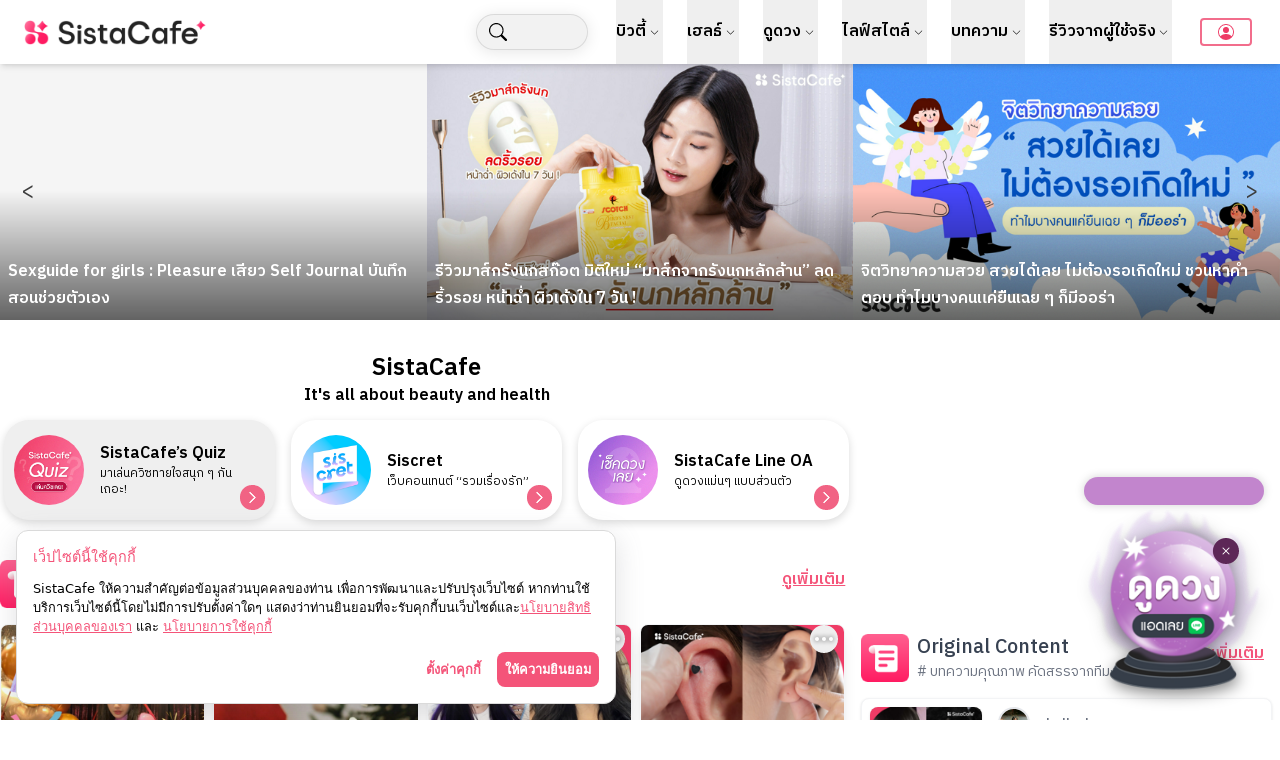

--- FILE ---
content_type: text/css; charset=UTF-8
request_url: https://sistacafe.com/_next/static/css/e0fe4791e51ed074.css
body_size: 609
content:
.floatOverSlot_floatOver__0LmFR{position:fixed;bottom:26px;right:16px;z-index:99}@media only screen and (max-width:768px){.floatOverSlot_floatOver__0LmFR{zoom:75%}}.floatOverSlot_floatOver__0LmFR .floatOverSlot_slotHolder__R4ePv{display:flex;flex-flow:column-reverse;border-radius:10px}.floatOverSlot_floatOver__0LmFR .floatOverSlot_slotHolder__R4ePv .floatOverSlot_slot__yqD6S{max-width:180px;z-index:9}.floatOverSlot_floatOver__0LmFR .floatOverSlot_slotHolder__R4ePv .floatOverSlot_floatText__CTdKD{max-width:180px;overflow:hidden;font-weight:600;font-size:12px;color:#fff;background-color:#c285cd;padding:5px 10px;border-radius:20px;box-shadow:0 0 10px rgba(0,0,0,.176)}.floatOverSlot_floatOver__0LmFR .floatOverSlot_slotHolder__R4ePv .floatOverSlot_floatImage__MKQ1p{filter:drop-shadow(2px 4px 8px hsla(0,0%,0%,.5))}.floatOverSlot_closeButton__nOqIB{position:absolute;color:#fff;padding:5px;border-radius:15px;background-color:#5d2757;bottom:130px;right:25px;z-index:10;cursor:pointer}.policy_popup__UArTO{position:fixed;bottom:16px;left:16px;z-index:100;font-family:system-ui,-apple-system,BlinkMacSystemFont,Segoe UI,Roboto,Oxygen,Ubuntu,Cantarell,Open Sans,Helvetica Neue,sans-serif}.policy_popup__UArTO .policy_policy__r3UNW{width:80vw;background:#fff;display:block;position:relative;border:1px solid #dadada;border-radius:12px;padding:16px;box-shadow:0 7px 29px 0 hsla(240,5%,41%,.2)}@media only screen and (min-width:1024px){.policy_popup__UArTO .policy_policy__r3UNW{width:600px}}.policy_popup__UArTO .policy_policy__r3UNW .policy_h__QXVGe{font-size:.9rem;font-weight:500;margin-bottom:.7rem;color:#f45479}.policy_popup__UArTO .policy_policy__r3UNW .policy_d__jqo_t{font-size:.8rem;margin-bottom:1rem}.policy_popup__UArTO .policy_policy__r3UNW .policy_d__jqo_t a{font-size:.8rem;color:#f45479;text-decoration:underline}.policy_popup__UArTO .policy_policy__r3UNW .policy_l__QeT7W{font-size:.8rem;font-weight:600;margin-left:16px;user-select:none}.policy_popup__UArTO .policy_policy__r3UNW .policy_ls__SLSw9{cursor:pointer}.policy_cookieSetting__NLjm7{width:100%;height:100%;background:rgba(0,0,0,.6);display:flex;justify-content:center;align-items:center;position:fixed;top:0;left:0;z-index:99}.policy_cookieSetting__NLjm7 table,.policy_cookieSetting__NLjm7 td,.policy_cookieSetting__NLjm7 th{border:1px solid #9e9e9e;font-size:.9rem}.policy_cookieSetting__NLjm7 th{background:#f7f7f7}.policy_cookieSetting__NLjm7 td,.policy_cookieSetting__NLjm7 th{padding:8px}.policy_cookieSetting__NLjm7 .policy_cks__HS3eq{width:90vw;max-height:80vh;background:#fff;border-radius:12px;padding:16px;overflow-y:auto}@media only screen and (min-width:1024px){.policy_cookieSetting__NLjm7 .policy_cks__HS3eq{width:40vw;max-height:60vh}}.policy_cookieSetting__NLjm7 .policy_cks__HS3eq .policy_t__I82dg{font-size:1.3rem;font-weight:600}.policy_cookieSetting__NLjm7 .policy_cks__HS3eq .policy_tt__f_6wX{font-size:1.2rem;font-weight:500}.policy_cookieSetting__NLjm7 .policy_cks__HS3eq .policy_ttt__C_0y1{font-size:1rem}.policy_cookieSetting__NLjm7 .policy_ppwrap__ERl1h{background:#fff;border-radius:12px}.policy_cookieSetting__NLjm7 .policy_poppp__WJQvv{width:90vw;max-height:60vh;padding:24px 24px 90px;overflow-y:auto;position:relative;display:block}.policy_cookieSetting__NLjm7 .policy_poppp__WJQvv h1{font-size:1.6rem;margin-bottom:1.1rem}.policy_cookieSetting__NLjm7 .policy_poppp__WJQvv h2{font-size:1.3rem;margin-top:1.2rem}@media only screen and (min-width:1024px){.policy_cookieSetting__NLjm7 .policy_poppp__WJQvv{width:40vw;max-height:60vh}}

--- FILE ---
content_type: text/x-component
request_url: https://sistacafe.com/summaries?_rsc=1wtp7
body_size: -393
content:
0:["bhRQFSHbmKllCMgrMjg3J",[["children","summaries",["summaries",{"children":["__PAGE__",{}]}],null,null]]]


--- FILE ---
content_type: text/x-component
request_url: https://sistacafe.com/rules/privacy?_rsc=1wtp7
body_size: -329
content:
0:["bhRQFSHbmKllCMgrMjg3J",[["children","rules",["rules",{"children":["privacy",{"children":["__PAGE__",{}]}]}],null,null]]]


--- FILE ---
content_type: text/x-component
request_url: https://sistacafe.com/summaries/j-festival-97070?_rsc=1wtp7
body_size: -282
content:
0:["bhRQFSHbmKllCMgrMjg3J",[["children","summaries",["summaries",{"children":[["slug","j-festival-97070","d"],{"children":["__PAGE__",{}]}]}],null,null]]]


--- FILE ---
content_type: text/x-component
request_url: https://sistacafe.com/summaries/ear-piercing-11365?_rsc=1wtp7
body_size: -310
content:
0:["bhRQFSHbmKllCMgrMjg3J",[["children","summaries",["summaries",{"children":[["slug","ear-piercing-11365","d"],{"children":["__PAGE__",{}]}]}],null,null]]]


--- FILE ---
content_type: text/x-component
request_url: https://sistacafe.com/summaries/douyin-halloween-makeup-97262?_rsc=1wtp7
body_size: -256
content:
0:["bhRQFSHbmKllCMgrMjg3J",[["children","summaries",["summaries",{"children":[["slug","douyin-halloween-makeup-97262","d"],{"children":["__PAGE__",{}]}]}],null,null]]]


--- FILE ---
content_type: text/x-component
request_url: https://sistacafe.com/rules/cookies?_rsc=1wtp7
body_size: -389
content:
0:["bhRQFSHbmKllCMgrMjg3J",[["children","rules",["rules",{"children":["cookies",{"children":["__PAGE__",{}]}]}],null,null]]]


--- FILE ---
content_type: text/x-component
request_url: https://sistacafe.com/original-content?_rsc=1wtp7
body_size: -279
content:
0:["bhRQFSHbmKllCMgrMjg3J",[["children","original-content",["original-content",{"children":["__PAGE__",{}]}],null,null]]]


--- FILE ---
content_type: text/x-component
request_url: https://sistacafe.com/login?_rsc=1wtp7
body_size: -289
content:
0:["bhRQFSHbmKllCMgrMjg3J",[["children","login",["login",{"children":["__PAGE__",{}]}],null,null]]]
